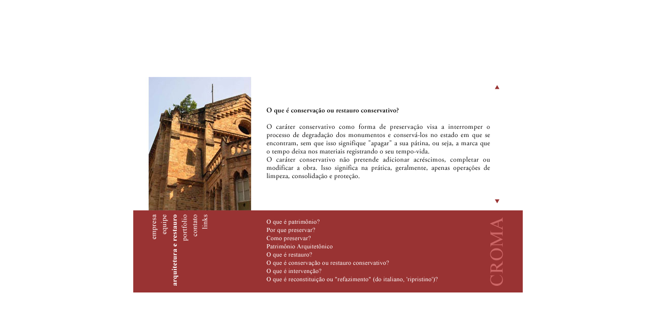

--- FILE ---
content_type: text/html
request_url: http://cromarestauro.com.br/arqrest13.htm
body_size: 2032
content:
<html>
<head>
<title>croma arquitetura e restauro | arquitetura e restauro</title>
<meta http-equiv="Content-Type" content="text/html; charset=iso-8859-1">
<script language="JavaScript">
<!--
function MM_preloadImages() { //v3.0
  var d=document; if(d.images){ if(!d.MM_p) d.MM_p=new Array();
    var i,j=d.MM_p.length,a=MM_preloadImages.arguments; for(i=0; i<a.length; i++)
    if (a[i].indexOf("#")!=0){ d.MM_p[j]=new Image; d.MM_p[j++].src=a[i];}}
}

function MM_swapImgRestore() { //v3.0
  var i,x,a=document.MM_sr; for(i=0;a&&i<a.length&&(x=a[i])&&x.oSrc;i++) x.src=x.oSrc;
}

function MM_findObj(n, d) { //v4.0
  var p,i,x;  if(!d) d=document; if((p=n.indexOf("?"))>0&&parent.frames.length) {
    d=parent.frames[n.substring(p+1)].document; n=n.substring(0,p);}
  if(!(x=d[n])&&d.all) x=d.all[n]; for (i=0;!x&&i<d.forms.length;i++) x=d.forms[i][n];
  for(i=0;!x&&d.layers&&i<d.layers.length;i++) x=MM_findObj(n,d.layers[i].document);
  if(!x && document.getElementById) x=document.getElementById(n); return x;
}

function MM_swapImage() { //v3.0
  var i,j=0,x,a=MM_swapImage.arguments; document.MM_sr=new Array; for(i=0;i<(a.length-2);i+=3)
   if ((x=MM_findObj(a[i]))!=null){document.MM_sr[j++]=x; if(!x.oSrc) x.oSrc=x.src; x.src=a[i+2];}
}
//-->
</script>
</head>

<body bgcolor="#FFFFFF" text="#000000" leftMargin="0" rightMargin="0" topMargin="0" bottomMargin="0" onLoad="MM_preloadImages('figuras/menu_empresa_160x20_over.gif','figuras/menu_equipe_160x20_over.gif','figuras/menu_arqrest_160x20_over.gif','figuras/menu_portfolio_160x20_over.gif','figuras/menu_contato_160x20_over.gif','figuras/menu_links_160x20_over.gif')">
<div align="center">
  <table width="100%" border="0" cellspacing="0" cellpadding="0" height="100%">
    <tr>
      <td>
        <div align="center">
          <table width="760" border="0" cellspacing="0" cellpadding="0" height="420">
            <tr> 
              <td height="260" width="760">
                <table width="100%" border="0" cellspacing="0" cellpadding="0">
                  <tr>
                    <td width="260" height="260"><img src="figuras/arqrest_imagem.jpg" width="260" height="260"></td>
                    <td width="470" height="260"><img src="figuras/arqrest_conserv.gif" width="470" height="260" usemap="#Map2" border="0"></td>
                    <td width="30" height="260"></td>
                  </tr>
                </table>
              </td>
            </tr>
            <tr> 
              <td bgcolor="#993333" height="160" width="760"><img src="figuras/faixa_vermelha_30x160.gif" width="30" height="160"><a href="empresa.htm" onMouseOut="MM_swapImgRestore()" onMouseOver="MM_swapImage('empresa','','figuras/menu_empresa_160x20_over.gif',1)"><img src="figuras/menu_empresa_160x20.gif" width="20" height="160" name="empresa" alt="empresa" border="0"></a><a href="equipe.htm" onMouseOut="MM_swapImgRestore()" onMouseOver="MM_swapImage('equipe','','figuras/menu_equipe_160x20_over.gif',1)"><img src="figuras/menu_equipe_160x20.gif" width="20" height="160" name="equipe" alt="equipe" border="0"></a><a href="javascript:;" onMouseOut="MM_swapImgRestore()" onMouseOver="MM_swapImage('arq_rest','','figuras/menu_arqrest_160x20_over.gif',1)"><img src="figuras/menu_arqrest_160x20_over.gif" width="20" height="160" alt="arquitetura e restauro" name="arq_rest" border="0"></a><a href="portfolio.htm" onMouseOut="MM_swapImgRestore()" onMouseOver="MM_swapImage('portfolio','','figuras/menu_portfolio_160x20_over.gif',1)"><img src="figuras/menu_portfolio_160x20.gif" width="20" height="160" name="portfolio" alt="portfolio" border="0"></a><a href="contato.htm" onMouseOut="MM_swapImgRestore()" onMouseOver="MM_swapImage('contato','','figuras/menu_contato_160x20_over.gif',1)"><img src="figuras/menu_contato_160x20.gif" width="20" height="160" name="contato" alt="contato" border="0"></a><a href="links.htm" onMouseOut="MM_swapImgRestore()" onMouseOver="MM_swapImage('links','','figuras/menu_links_160x20_over.gif',1)"><img src="figuras/menu_links_160x20.gif" width="20" height="160" name="links" alt="links" border="0"></a><img src="figuras/faixa_vermelha_610x160ar.gif" width="610" height="160" usemap="#Map" border="0"></td>
            </tr>
          </table>
        </div>
      </td>
    </tr>
  </table>
</div>
<div align="center"></div>
<map name="Map"> 
  <area shape="rect" coords="537,5,576,155" href="index.html" alt="p&aacute;gina inicial" title="p&aacute;gina inicial">
  <area shape="rect" coords="105,10,451,31" href="arqrest1.htm" alt="O que &eacute; patrim&ocirc;nio" title="O que &eacute; patrim&ocirc;nio">
  <area shape="rect" coords="106,30,450,46" href="arqrest3.htm" alt="Por que preservar?" title="Por que preservar?">
  <area shape="rect" coords="106,45,450,60" href="arqrest4.htm" alt="Como preservar?" title="Como preservar?">
  <area shape="rect" coords="107,61,450,76" href="arqrest6.htm" alt="Patrim&ocirc;nio Arquitet&ocirc;nico" title="Patrim&ocirc;nio Arquitet&ocirc;nico">
  <area shape="rect" coords="107,78,448,94" href="arqrest9.htm" alt="O que &eacute; restauro?" title="O que &eacute; restauro?">
  <area shape="rect" coords="106,95,449,109" href="arqrest13.htm" alt="O que &eacute; conserva&ccedil;&atilde;o ou restauro conservativo?" title="O que &eacute; conserva&ccedil;&atilde;o ou restauro conservativo?">
  <area shape="rect" coords="107,111,450,125" href="arqrest14.htm" alt="O que &eacute; interven&ccedil;&atilde;o?" title="O que &eacute; interven&ccedil;&atilde;o?">
  <area shape="rect" coords="104,128,448,144" href="arqrest15.htm" alt="O que &eacute; refazimento?" title="O que &eacute; refazimento?">
</map>
<map name="Map2"> 
  <area shape="rect" coords="442,12,471,33" href="arqrest12.htm" alt="p&aacute;gina anterior" title="p&aacute;gina anterior">
  <area shape="rect" coords="441,231,483,252" href="arqrest14.htm" alt="pr&oacute;xima p&aacute;gina" title="pr&oacute;xima p&aacute;gina">
</map>
</body>
</html>
